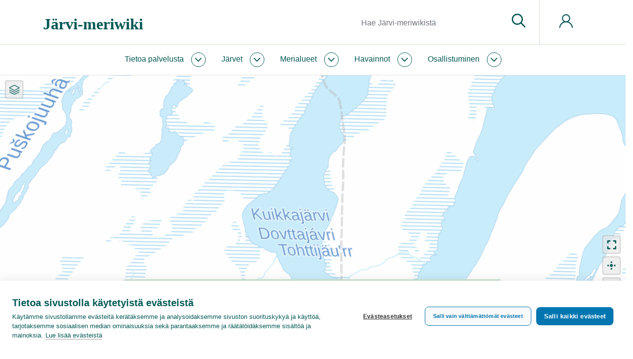

--- FILE ---
content_type: text/html; charset=UTF-8
request_url: https://www.jarviwiki.fi/wiki/Touhtajavri_(69.082.1.004)
body_size: 55877
content:
<!DOCTYPE html>
<html class="client-nojs" lang="fi" dir="ltr">
<head>
<meta charset="UTF-8"/>
<title>Touhtajavri (69.082.1.004)</title>
<script>document.documentElement.className="client-js";RLCONF={"wgBreakFrames":false,"wgSeparatorTransformTable":[",\t."," \t,"],"wgDigitTransformTable":["",""],"wgDefaultDateFormat":"fi normal","wgMonthNames":["","tammikuu","helmikuu","maaliskuu","huhtikuu","toukokuu","kesäkuu","heinäkuu","elokuu","syyskuu","lokakuu","marraskuu","joulukuu"],"wgRequestId":"efd3c2d0f5efb3e6225de43b","wgCSPNonce":false,"wgCanonicalNamespace":"","wgCanonicalSpecialPageName":false,"wgNamespaceNumber":0,"wgPageName":"Touhtajavri_(69.082.1.004)","wgTitle":"Touhtajavri (69.082.1.004)","wgCurRevisionId":73276,"wgRevisionId":73276,"wgArticleId":72628,"wgIsArticle":true,"wgIsRedirect":false,"wgAction":"view","wgUserName":null,"wgUserGroups":["*"],"wgCategories":["Järvi","Muokkaamaton"],"wgPageContentLanguage":"fi","wgPageContentModel":"wikitext","wgRelevantPageName":"Touhtajavri_(69.082.1.004)","wgRelevantArticleId":72628,"wgIsProbablyEditable":false,"wgRelevantPageIsProbablyEditable":false,"wgRestrictionEdit":[],
"wgRestrictionMove":[],"wgPageFormsTargetName":null,"wgPageFormsAutocompleteValues":[],"wgPageFormsAutocompleteOnAllChars":false,"wgPageFormsFieldProperties":[],"wgPageFormsCargoFields":[],"wgPageFormsDependentFields":[],"wgPageFormsCalendarValues":[],"wgPageFormsCalendarParams":[],"wgPageFormsCalendarHTML":null,"wgPageFormsGridValues":[],"wgPageFormsGridParams":[],"wgPageFormsContLangYes":null,"wgPageFormsContLangNo":null,"wgPageFormsContLangMonths":[],"wgPageFormsHeightForMinimizingInstances":1,"wgPageFormsShowOnSelect":[],"wgPageFormsScriptPath":"/w/extensions/PageForms","edgValues":null,"wgPageFormsEDSettings":null,"wgAmericanDates":false,"srfFilteredConfig":null,"egMapsScriptPath":"/w/extensions/Maps/","egMapsDebugJS":false,"egMapsAvailableServices":["leaflet","googlemaps3"],"egMapsLeafletLayersApiKeys":{"MapBox":"","MapQuestOpen":"","Thunderforest":"","GeoportailFrance":""},"wgMediaViewerOnClick":true,"wgMediaViewerEnabledByDefault":true,"wgULSAcceptLanguageList":[],
"wgULSCurrentAutonym":"suomi","wgULSPosition":"personal","wgULSisCompactLinksEnabled":true};RLSTATE={"site.styles":"ready","user.styles":"ready","user":"ready","user.options":"loading","mediawiki.ui.button":"ready","skins.chameleon":"ready","zzz.ext.bootstrap.styles":"ready","ext.smw.style":"ready","ext.smw.tooltip.styles":"ready","ext.srf.styles":"ready","ext.uls.pt":"ready"};RLPAGEMODULES=["oojs-ui.styles.icons-movement","ext.smw.style","ext.smw.tooltips","site","mediawiki.page.ready","ext.uls.compactlinks","ext.uls.interface","ext.bootstrap.scripts"];</script>
<script>(RLQ=window.RLQ||[]).push(function(){mw.loader.implement("user.options@12s5i",function($,jQuery,require,module){mw.user.tokens.set({"patrolToken":"+\\","watchToken":"+\\","csrfToken":"+\\"});});});</script>
<link rel="stylesheet" href="/w/load.php?lang=fi&amp;modules=ext.smw.style%7Cext.smw.tooltip.styles%7Cext.srf.styles%7Cext.uls.pt%7Cmediawiki.ui.button%7Cskins.chameleon%7Czzz.ext.bootstrap.styles&amp;only=styles&amp;skin=chameleon"/>
<script async="" src="/w/load.php?lang=fi&amp;modules=startup&amp;only=scripts&amp;raw=1&amp;skin=chameleon"></script>
<meta name="ResourceLoaderDynamicStyles" content=""/>
<link rel="stylesheet" href="/w/load.php?lang=fi&amp;modules=site.styles&amp;only=styles&amp;skin=chameleon"/>
<meta name="generator" content="MediaWiki 1.39.10"/>
<meta name="format-detection" content="telephone=no"/>
<meta name="keywords" content="Touhtajavri, järvi"/>
<meta name="twitter:card" content="summary_large_image"/>
<meta name="viewport" content="width=1000"/>
<meta name="viewport" content="width=device-width, initial-scale=1, shrink-to-fit=no"/>
<link rel="alternate" type="application/rdf+xml" title="Touhtajavri (69.082.1.004)" href="/w/index.php?title=Toiminnot:RDF-vienti/Touhtajavri_(69.082.1.004)&amp;xmlmime=rdf"/>
<link rel="icon" href="/favicon.ico"/>
<link rel="search" type="application/opensearchdescription+xml" href="/w/opensearch_desc.php" title="Järvi-meriwiki (fi)"/>
<link rel="EditURI" type="application/rsd+xml" href="https://www.jarviwiki.fi/w/api.php?action=rsd"/>
<link rel="license" href="https://creativecommons.org/licenses/by/4.0/"/>
<meta name="msvalidate.01" content="03D8D10356E59B099E2393B0765B5C54" /><link rel="icon" href="/w/favicon.ico">
<!-- Google Tag Manager -->
<script>(function(w,d,s,l,i){w[l]=w[l]||[];w[l].push({'gtm.start':
new Date().getTime(),event:'gtm.js'});var f=d.getElementsByTagName(s)[0],
j=d.createElement(s),dl=l!='dataLayer'?'&l='+l:'';j.async=true;j.src=
'https://www.googletagmanager.com/gtm.js?id='+i+dl;f.parentNode.insertBefore(j,f);
})(window,document,'script','dataLayer','GTM-WL4PSBV');</script>
<!-- End Google Tag Manager -->
<meta property="og:title" content="Touhtajavri (69.082.1.004)"/>
<meta property="og:site_name" content="Järvi-meriwiki"/>
<meta property="og:url" content="https://www.jarviwiki.fi/wiki/Touhtajavri_(69.082.1.004)"/>
<meta property="og:image" content="https://www.jarviwiki.fi/w/resources/assets/jarvi-meriwiki_logo_fi.png"/>
<meta property="article:tag" content="Touhtajavri, järvi"/>
<meta property="article:modified_time" content="2011-02-01T00:00:00Z"/>
<meta property="article:published_time" content="2011-02-01T00:00:00Z"/>
<script type="application/ld+json">{"@context":"http:\/\/schema.org","@type":"Article","name":"Touhtajavri (69.082.1.004)","headline":"Touhtajavri (69.082.1.004)","mainEntityOfPage":"<span class=\"mw-page-title-main\">Touhtajavri (69.082.1.004)<\/span>","identifier":"https:\/\/www.jarviwiki.fi\/wiki\/Touhtajavri_(69.082.1.004)","url":"https:\/\/www.jarviwiki.fi\/wiki\/Touhtajavri_(69.082.1.004)","keywords":"Touhtajavri, j\u00e4rvi","dateModified":"2011-02-01T00:00:00Z","datePublished":"2011-02-01T00:00:00Z","image":{"@type":"ImageObject","url":"https:\/\/www.jarviwiki.fi\/w\/resources\/assets\/jarvi-meriwiki_logo_fi.png"},"author":{"@type":"Organization","name":"J\u00e4rvi-meriwiki","url":"https:\/\/www.jarviwiki.fi","logo":{"@type":"ImageObject","url":"https:\/\/www.jarviwiki.fi\/w\/resources\/assets\/jarvi-meriwiki_logo_fi.png","caption":"J\u00e4rvi-meriwiki"}},"publisher":{"@type":"Organization","name":"J\u00e4rvi-meriwiki","url":"https:\/\/www.jarviwiki.fi","logo":{"@type":"ImageObject","url":"https:\/\/www.jarviwiki.fi\/w\/resources\/assets\/jarvi-meriwiki_logo_fi.png","caption":"J\u00e4rvi-meriwiki"}},"potentialAction":{"@type":"SearchAction","target":"https:\/\/www.jarviwiki.fi\/w\/index.php?title=Toiminnot:Search&search={search_term}","query-input":"required name=search_term"}}</script>
</head>
<body class="mediawiki ltr sitedir-ltr mw-hide-empty-elt ns-0 ns-subject page-Touhtajavri_69_082_1_004 rootpage-Touhtajavri_69_082_1_004 layout-keitele skin-chameleon action-view">
	<div class="header">
		<div class="top-bar keitele-sitenotice-container">
			<div class="row">
				<div class="col-auto mx-auto col">

				</div>
			</div>
		</div>
		<div class="top-bar keitele-brand-container"><div id="jump-to-content" class="mw-jump jump-to-nav jump-to-content"><a href="#main-content">Siirry sisältöön</a></div>
			<div class="container">
				<div class="no-gutters h100 row">
					<div class="d-block col-9 col-md-5 col-xl-5 text-left align-self-center h100 col">
						<!-- logo and main page link -->
						<div id="p-logo" class="p-logo" role="banner">
							<a href="/wiki/Etusivu" title="Etusivu"><div><span style="font-family: Poppins; font-weight: 600; font-size: 32px; line-height: normal;">Järvi-meriwiki</span></div></a>
						</div>
					</div>
					<div class="d-none d-md-block col col-md-5 col-xl-6 p-3 keitele-search-container text-right h100 align-self-center">
						<!-- search form -->
						<div  id="p-search" class="p-search pull-right" role="search"  >
							<form  id="searchform" class="mw-search" action="/w/index.php" >
								<input type="hidden" name="title" value=" Toiminnot:Haku" />
								<div class="input-group">
									<input type="search" name="search" placeholder="Hae Järvi-meriwikistä" aria-label="Hae Järvi-meriwikistä" autocapitalize="sentences" title="Hae Järvi-meriwikistä [f]" accesskey="f" id="searchInput" class="form-control"/>
									<div class="input-group-append">
										<button value="Siirry" id="searchGoButton" name="go" type="submit" class="search-btn searchGoButton" aria-label="Siirry sivulle" title="Siirry sivulle, joka on tarkalleen tällä nimellä"></button>
									</div>
								</div>
							</form>
						</div>
					</div>
					<div class="d-block col-3 col-md-2 col-xl-1 keitele-pt-container text-left Xh100 Xalign-self-center col">
						<div class="h100 row">
							<div class="align-self-center col">
								<!-- navigation bar -->
								<nav class="p-navbar collapsible navbar-expand dropdown-menu-right" role="navigation" id="mw-navigation">
									<button type="button" class="navbar-toggler collapsed" data-toggle="collapse" data-target="#i9j7n4q93q"></button>
									<div class="collapse navbar-collapse i9j7n4q93q" id="i9j7n4q93q">
										<div class="navbar-nav">
										
										<!-- personal tools -->
										<div class="navbar-tools navbar-nav" >
											<div class="navbar-tool dropdown">
												<a class="navbar-usernotloggedin" href="#" data-toggle="dropdown" data-boundary="viewport" title="Et ole kirjautunut sisään.">
												</a>
												<div class="p-personal-tools dropdown-menu dropdown-menu-right">
													<div id="pt-uls" class="mw-list-item active"><a class="uls-trigger pt-uls" href="#">suomi</a></div>
													<div id="pt-createaccount" class="mw-list-item"><a href="/w/index.php?title=Toiminnot:Luo_tunnus&amp;returnto=Touhtajavri+%2869.082.1.004%29" title="On suositeltavaa luoda käyttäjätunnus ja kirjautua sisään. Se ei kuitenkaan ole pakollista." class="pt-createaccount">Luo tunnus</a></div>
													<div id="pt-login" class="mw-list-item"><a href="/w/index.php?title=Toiminnot:Kirjaudu_sis%C3%A4%C3%A4n&amp;returnto=Touhtajavri+%2869.082.1.004%29" title="On suositeltavaa kirjautua sisään. Se ei kuitenkaan ole pakollista. [o]" accesskey="o" class="pt-login">Kirjaudu sisään</a></div>
												</div>
											</div>
										</div>
										</div>
									</div>
								</nav>
							</div>
						</div>
					</div>
				</div>
			</div>
		</div>
		<div class="nav-nar keitele-menu-container">
			<div class="p-0 container-fluid">
				<div class="row">
					<div class="col-12 col">
						<div class="container">
							<div class="no-gutters row">
								<div class="col-9 col-md-12 col">
									<div class="container p-0">
										<!-- navigation bar -->
										<nav class="p-navbar collapsible" role="navigation" id="mw-navigation-i9j7n4q94u">
											<button type="button" class="navbar-toggler collapsed" data-toggle="collapse" data-target="#i9j7n4qbz3"></button>
											<div class="collapse navbar-collapse i9j7n4qbz3" id="i9j7n4qbz3">
												<div class="navbar-nav">
													<!-- Jw-About -->
													<div class="nav-item dropdown p-Jw-About-dropdown">
														<a href="#" class="nav-link dropdown-toggle p-Jw-About-toggle" data-toggle="dropdown" data-boundary="viewport">Tietoa palvelusta</a>
														<div class="dropdown-menu p-Jw-About" id="p-Jw-About">
															<div id="n-aboutsite" class="mw-list-item"><a href="/wiki/J%C3%A4rviwiki:Tietoa_palvelusta" class="nav-link n-aboutsite">Tietoa Järvi-meriwikistä</a></div>
															<div id="n-Järvi-meriwikin-säännöt" class="mw-list-item"><a href="/wiki/J%C3%A4rviwiki:S%C3%A4%C3%A4nn%C3%B6t" class="nav-link n-Järvi-meriwikin-säännöt">Järvi-meriwikin säännöt</a></div>
															<div id="n-Tekijänoikeudet" class="mw-list-item"><a href="/wiki/J%C3%A4rviwiki:Tekij%C3%A4noikeudet" class="nav-link n-Tekijänoikeudet">Tekijänoikeudet</a></div>
															<div id="n-Tietosuojakäytäntö" class="mw-list-item"><a href="/wiki/J%C3%A4rviwiki:Tietosuojak%C3%A4yt%C3%A4nt%C3%B6" class="nav-link n-Tietosuojakäytäntö">Tietosuojakäytäntö</a></div>
															<div id="n-Saavutettavuusseloste" class="mw-list-item"><a href="/wiki/J%C3%A4rviwiki:Saavutettavuusseloste" class="nav-link n-Saavutettavuusseloste">Saavutettavuusseloste</a></div>
															<div id="n-help" class="mw-list-item"><a href="/wiki/J%C3%A4rviwiki:Ohje" title="Ohjeita" class="nav-link n-help">Ohje</a></div>
														</div>
													</div>
													<!-- Jw-Järvet -->
													<div class="nav-item dropdown p-Jw-Järvet-dropdown">
														<a href="#" class="nav-link dropdown-toggle p-Jw-Järvet-toggle" data-toggle="dropdown" data-boundary="viewport">Järvet</a>
														<div class="dropdown-menu p-Jw-Järvet" id="p-Jw-Järvet">
															<div id="n-Nimen-mukaan" class="mw-list-item"><a href="/wiki/J%C3%A4rvien_nimet" class="nav-link n-Nimen-mukaan">Nimen mukaan</a></div>
															<div id="n-Vesistöittäin" class="mw-list-item"><a href="/wiki/Suomen_p%C3%A4%C3%A4vesist%C3%B6t" class="nav-link n-Vesistöittäin">Vesistöittäin</a></div>
															<div id="n-Vesienhoitoalueittain" class="mw-list-item"><a href="/wiki/Vesienhoitoalueet" class="nav-link n-Vesienhoitoalueittain">Vesienhoitoalueittain</a></div>
															<div id="n-ELY-keskuksittain" class="mw-list-item"><a href="/wiki/ELY-keskukset" class="nav-link n-ELY-keskuksittain">ELY-keskuksittain</a></div>
															<div id="n-Maakunnittain" class="mw-list-item"><a href="/wiki/Suomen_maakunnat" class="nav-link n-Maakunnittain">Maakunnittain</a></div>
															<div id="n-Kunnittain" class="mw-list-item"><a href="/wiki/Suomen_kunnat" class="nav-link n-Kunnittain">Kunnittain</a></div>
														</div>
													</div>
													<!-- Jw-Merialueet -->
													<div class="nav-item dropdown p-Jw-Merialueet-dropdown">
														<a href="#" class="nav-link dropdown-toggle p-Jw-Merialueet-toggle" data-toggle="dropdown" data-boundary="viewport">Merialueet</a>
														<div class="dropdown-menu p-Jw-Merialueet" id="p-Jw-Merialueet">
															<div id="n-Rannikon-merialueet" class="mw-list-item"><a href="/wiki/Rannikon_merialueet" class="nav-link n-Rannikon-merialueet">Rannikon merialueet</a></div>
															<div id="n-Itämeri" class="mw-list-item"><a href="/wiki/It%C3%A4meri" class="nav-link n-Itämeri">Itämeri</a></div>
															<div id="n-Itämeri-sanakirja" class="mw-list-item"><a href="/wiki/It%C3%A4meri-sanakirja" class="nav-link n-Itämeri-sanakirja">Itämeri-sanakirja</a></div>
														</div>
													</div>
													<!-- Jw-Havainnot -->
													<div class="nav-item dropdown p-Jw-Havainnot-dropdown">
														<a href="#" class="nav-link dropdown-toggle p-Jw-Havainnot-toggle" data-toggle="dropdown" data-boundary="viewport">Havainnot</a>
														<div class="dropdown-menu p-Jw-Havainnot" id="p-Jw-Havainnot">
															<div id="n-Sinilevätilanne" class="mw-list-item"><a href="/wiki/Sinilev%C3%A4tilanne" class="nav-link n-Sinilevätilanne">Sinilevätilanne</a></div>
															<div id="n-Pintaveden-lämpötila" class="mw-list-item"><a href="/wiki/Pintaveden_l%C3%A4mp%C3%B6tila" class="nav-link n-Pintaveden-lämpötila">Pintaveden lämpötila</a></div>
															<div id="n-Jäätilanne" class="mw-list-item"><a href="/wiki/J%C3%A4%C3%A4tilanne" class="nav-link n-Jäätilanne">Jäätilanne</a></div>
															<div id="n-Näkösyvyys" class="mw-list-item"><a href="/wiki/N%C3%A4k%C3%B6syvyys" class="nav-link n-Näkösyvyys">Näkösyvyys</a></div>
															<div id="n-Vesirutto" class="mw-list-item"><a href="/wiki/Vesirutto" class="nav-link n-Vesirutto">Vesirutto</a></div>
															<div id="n-Meduusat" class="mw-list-item"><a href="/wiki/Meduusat" class="nav-link n-Meduusat">Meduusat</a></div>
															<div id="n-Roskaisuus" class="mw-list-item"><a href="/wiki/Roskaisuus" class="nav-link n-Roskaisuus">Roskaisuus</a></div>
															<div id="n-Havaintolähetti" class="mw-list-item"><a href="/wiki/Havaintol%C3%A4hetti" class="nav-link n-Havaintolähetti">Havaintolähetti</a></div>
														</div>
													</div>
													<!-- Jw-Osallistuminen -->
													<div class="nav-item dropdown p-Jw-Osallistuminen-dropdown">
														<a href="#" class="nav-link dropdown-toggle p-Jw-Osallistuminen-toggle" data-toggle="dropdown" data-boundary="viewport">Osallistuminen</a>
														<div class="dropdown-menu p-Jw-Osallistuminen" id="p-Jw-Osallistuminen">
															<div id="n-help" class="mw-list-item"><a href="/wiki/J%C3%A4rviwiki:Ohje" title="Ohjeita" class="nav-link n-help">Ohje</a></div>
															<div id="n-Kahvihuone" class="mw-list-item"><a href="/wiki/J%C3%A4rviwiki:Kahvihuone" class="nav-link n-Kahvihuone">Kahvihuone</a></div>
															<div id="n-Hiekkalaatikko" class="mw-list-item"><a href="/wiki/J%C3%A4rviwiki:Hiekkalaatikko" class="nav-link n-Hiekkalaatikko">Hiekkalaatikko</a></div>
															<div id="n-Havaintolähetti" class="mw-list-item"><a href="/wiki/Havaintol%C3%A4hetti" class="nav-link n-Havaintolähetti">Havaintolähetti</a></div>
															<div id="n-upload" class="mw-list-item"><a href="/wiki/Toiminnot:Tallenna" class="nav-link n-upload">Tallenna tiedosto</a></div>
														</div>
													</div>
												</div>
											</div>
										</nav>
									</div>
								</div>
								<div class="col-3 d-block d-md-none d-flex col">
									<!-- search button -->
									<div  id="jw-search-button-wrapper" class="p-search-button mx-auto align-self-center" role="button"  >
										<a  id="jw-search-button" class="mw-search-button search-btn" href="/mediawiki-1.39.10/index.php?title=Toiminnot:Haku&amp;profile=default&amp;search=&amp;fulltext=1" >
											
										</a>
									</div>
								</div>
							</div>
						</div>
					</div>
				</div>
			</div>
		</div>
	</div>
	<div class="main">
		<div class="p-0 container-fluid">
			<div class="keitele-hero-container" id="hero-container">
				<div class="contentHeader">
				<div id="hero-container-i9j7n4qi6t" class="hero-container, keitele-hero-container, hero-empty hero-container"></div>
			</div>
			</div>
		</div>
		<div class="container keitele-content-header p-0 herotype_empty">
			<div class="keitele-hero-tools">
			</div>
			<div class="keitele-pagetools-container pull-right">
				<!-- navigation bar -->
				<nav class="p-navbar not-collapsible" role="navigation" id="mw-navigation-i9j7n4qkoi">
					<div class="navbar-nav">
					<!-- page tools -->
					<div class="navbar-tools navbar-nav mb-3 dropdown-menu-right">
						<div class="navbar-tool dropdown">
							<a data-toggle="dropdown" data-boundary="viewport" class="navbar-more-tools" href="#" title="Sivutyökalut"></a>
							<!-- Content navigation -->
							<div class="mb-3 dropdown-menu-right navbar-pagetools dropdown-menu p-contentnavigation" id="p-contentnavigation">
								<!-- namespaces -->
								<div id="ca-talk" class="mw-list-item"><a href="/wiki/Keskustelu:Touhtajavri_(69.082.1.004)" rel="discussion" title="Keskustele sisällöstä [t]" accesskey="t" class="ca-talk">Keskustelu</a></div>
								<!-- views -->
								<div id="ca-viewsource" class="mw-list-item"><a href="/w/index.php?title=Touhtajavri_(69.082.1.004)&amp;action=edit" title="Tämä sivu on suojattu muutoksilta.&#10;Voit katsella sivun lähteenä olevaa wikitekstiä. [e]" accesskey="e" class="ca-viewsource">Näytä lähdekoodi</a></div>
								<div id="ca-history" class="mw-list-item"><a href="/w/index.php?title=Touhtajavri_(69.082.1.004)&amp;action=history" title="Sivun aikaisemmat versiot [h]" accesskey="h" class="ca-history">Näytä historia</a></div>
							</div>
						</div>
					</div>
					</div>
				</nav>
			</div>
			<div class="keitele-content-title-excerpt">
					<div id="main-content" class="contentHeader main-content" 0="keiteleherotype_empty">
					<!-- title of the page -->
					<h1 id="firstHeading" class="firstHeading">Touhtajavri (69.082.1.004)</h1><div class="mw-parser-output"><p><a href="/wiki/Touhtajavri" title="Touhtajavri">Touhtajavri</a> on pieni järvi <a href="/wiki/N%C3%A4%C3%A4t%C3%A4m%C3%B6joki_(69)" title="Näätämöjoki (69)">Näätämöjoki (69)</a> -päävesistössä. 
</p></div><div id="sub-content-header-container" class="sub-content-header-container"></div>
				</div>
			</div>
		</div>
		<div class="container">
			<div class="row">
				<div class="col">
					<!-- start the content area -->
					<div id="content" class="mw-body content"><a id="top" class="top"></a>
						<div id="mw-indicators" class="mw-indicators"></div>
						<div id="bodyContent" class="bodyContent">
							<!-- body text -->

							<div id="mw-content-text" class="mw-body-content mw-content-ltr" lang="fi" dir="ltr"><div class="mw-parser-output"><div style="display: none;">
<p><br />
</p><p><br />
</p><p><br />
</p><p><br />
</p><p><br />
</p><p><br />
</p><p><br />
</p><p><span class="smw-highlighter" data-type="3" data-state="inline" data-title="Yksikkömuunnos" title="2&#160;490 m "><span class="smwtext"></span><span class="smwttcontent">2&#160;490&#160;m &lt;br /&gt;</span></span>
</p><p><br />
</p><p><br />
</p><p><br />
</p>
-1 </div><div style="display: none;">    	
	<link rel="stylesheet" href="/scripts/ol-10/ol.css" type="text/css">
    		<script src="/scripts/ol-10/ol.js"></script>
	
	<link rel="stylesheet" href="/scripts/ol-ext-10/dist/ol-ext.min.css" type="text/css">
	<script src="/scripts/ol-ext-10/dist/ol-ext.min.js"></script>

	<script src="/scripts/proj4js/dist/proj4.js"></script>

	<script src="/scripts/jwol10js/jwol10.js?v=1"></script>

	<div class="jwMapContainer" style="height:500" >
		<div style="height: 100%; width: 100%; position: relative;" id="CommonObsMap_container"></div>
	</div>
		
	<script type="text/javascript">
		
		//global memory for widget instance			
		var CommonObsMap_memo =  { 'SitesO': {}, 'TypesO': {}, 'obsTypeToShow': '' };

		function CommonObsMap_jQueryTest() {
			if ( typeof window.jQuery == 'undefined' ) {
    			setTimeout( function(){ CommonObsMap_jQueryTest() }, 300);
  			} else {
  				CommonObsMap_func();
  			}
		}
		setTimeout( function(){ CommonObsMap_jQueryTest() }, 300);

		function CommonObsMap_func() {
		
			//widget globals
			var memo = CommonObsMap_memo;
			memo.g = { 'sizeFactor': 1.5, 'lang': 'fi' };

			var page = 'Touhtajavri%20%2869.082.1.004%29';

			var container = 'CommonObsMap_container';
			if ( 'true' == 'true' ) {
				memo.hero = true;
				container = jQuery( '.hero-container' ).attr( 'id' );
				jQuery( '.hero-container' ).addClass( 'hero-map' );
				jQuery( '.hero-container' ).removeClass( 'hero-empty' );
				jQuery ( '#' + container ).css( 'border-bottom', '1px solid #e4e3de' );
			} else {
				memo.hero = false;
			}
			
			function gotCoords(request) {		
			
				for (var x in request.query.results) {
					var resultItem = request.query.results[x].printouts; break;
				}

				var lon = resultItem.KoordIta[0];
				var lat = resultItem.KoordPohj[0];
				var zoom = parseInt(resultItem.Zoom[0]);
				var lakeIdArr = resultItem.Järvinumero;
				var lakeNrArr = resultItem.JarviNro;
				var vesalIdObj = {};
				if (typeof resultItem.Base[0] != 'undefined') { 
					var base = resultItem.Base[0]
				} else {
					var base = 'mmlTausta';
				}
				
				var searchForLakes = '';
				
				for (li in lakeIdArr) {
					if (searchForLakes.length > 0) { searchForLakes += ' OR '; }
					searchForLakes += "JarviTunnus='" + lakeIdArr[li] + "'";
					vesalIdObj[lakeIdArr[li].split('.').slice(0,-2).join('.')] = lakeIdArr[li].split('.').slice(0,-2).join('.');
				}
				
				for (li in lakeNrArr) {
					if (searchForLakes.length > 0) { searchForLakes += ' OR '; }
					searchForLakes += "jarvinro=" + lakeNrArr[li];					
				}				

				var searchForVesal = '';
				for (var o in vesalIdObj) {
					if (searchForVesal.length > 0) { searchForVesal += ' OR '; }
					searchForVesal += "Jako3Tunnus = '" + vesalIdObj[o] + "'";
				}						

				var layersArr = [];

				layersArr.push({ 
					'type': 'drainage', 
					'name': 'Vesistöalue', 
					'search': searchForVesal, 
					//'attribution': '<a href="//wwwp2.ymparisto.fi/kayttoehdot.html">Ympäristöhallinnon paikkatietoaineistot</a>',
					'visible': false,
					'opacitySlider': true,
					'showLabels': false,
					'selectable': true,
					'zoomToExtent': false
				});
		
				lakelayer = { 
					'type': 'lake', 
					'name': 'Järvi', 
					'search': searchForLakes, 
					//'attribution': '<a href="//wwwp2.ymparisto.fi/kayttoehdot.html">Ympäristöhallinnon paikkatietoaineistot</a>',
					'visible': true,
					'opacitySlider': true,
					'showLabels': false,
					'selectable': false,
					'zoomToExtent': true
				};

				if ( memo.hero ) { lakelayer.padding = [ 50, 50, 100, 50 ]; }
				layersArr.push( lakelayer );

				layersArr.push({ 
					'type': 'syvyysalue', 
					'name': 'Syvyysalueet', 
					'search': searchForLakes, 
					//'attribution': '<a href="//wwwp2.ymparisto.fi/kayttoehdot.html">Ympäristöhallinnon paikkatietoaineistot</a>',
					'opacitySlider': true,
					'showLabels': false,
					'selectable': true,
					'zoomToExtent': false
				});

				layersArr.push({ 
					'type': 'syvinpiste', 
					'name': 'Syvin piste', 
					'search': searchForLakes, 
					//'attribution': '<a href="//wwwp2.ymparisto.fi/kayttoehdot.html">Ympäristöhallinnon paikkatietoaineistot</a>',
					'opacitySlider': true,
					'showLabels': false,
					'selectable': true,
					'zoomToExtent': false
				});
				
				layersArr.push({ 
					'type': 'sitesNobses', 
					'name': 'Paikat ja havainnot', 
					'siteSearch': "[[Alue::" + decodeURI(page) + "]]", 
					'obsSearch': "[[Alue::" + decodeURI(page) + "]][[obsCode::ice||snow||temp||alg||secchi]]", 
					'vesifi': false,
					'obsDays': 10,
					//'attribution': 'Paikat ja havainnot: Järvi-meriwiki',
					'opacitySlider': false,
					'selectable': true,
					'zoomToExtent': false
				});
			
				
				// do the base map with these settings

				jQuery ( '#' + container ).animate( { height: 500 }, 100, function() {
					var map = jwMakeMap({ 
						'container': container, //'CommonObsMap_container', 
						'base': base, 
						'lon':  lon, 
						'lat': lat, 
						'zoom': zoom, 
						'layers': layersArr,
						'memo': memo
					});
				} );

			
			}
			
			var searchStr = 'action=ask&query=[[' + page + ']]';
			searchStr += encodeURI('|?KoordPohj|?KoordIta|?KoordPohjMin|?KoordItaMin|?KoordPohjMax|?KoordItaMax|?Zoom|?Base|?Järvinumero|?JarviNro');
			searchStr += '&format=json';
					
			jQuery.ajax({
				type: 'GET',
				url: queryApi,
				data: searchStr,
				success: gotCoords,
				dataType: 'jsonp',
			       	cache: true
			});
			
		}


	</script>

</div><div style="display: none;"><script type="text/javascript">
function AddToHeaderLake_jQueryTest() {
	if ( typeof window.jQuery == 'undefined' ) {
    		setTimeout( function(){ AddToHeaderLake_jQueryTest() }, 300);
  	} else {
  		AddToHeaderLake_func();
  	}
}
setTimeout( function(){ AddToHeaderLake_jQueryTest() }, 300);

function AddToHeaderLake_func() {

	var jw, jwr;
	var page = ( 'Touhtajavri (69.082.1.004)' );
	var shownames = ( '' == 'true' );
	var now = new Date();
	var aweekago = new Date(); aweekago.setDate( aweekago.getDate() - 7 );
	var twoweeksago = new Date(); twoweeksago.setDate( aweekago.getDate() - 14 );
	var amonthago = new Date(); amonthago.setMonth( amonthago.getMonth() - 1 );

	jQuery.getScript( "//www.jarviwiki.fi/citobsjs/jwapi.js", function() {
		jw = new jwApi(); jwr = new jwApi();
		jw.loadObses( { 'obscode': 'temp||alg||level', 'waterbody': page, 'startdate': aweekago.toISOString() }, function( o ) {
			jw.loadObses( { 'obscode': 'ice', 'waterbody': page, 'startdate': twoweeksago.toISOString() }, function( o ) {
				jw.loadObses( { 'obscode': 'secchi', 'waterbody': page, 'startdate': amonthago.toISOString() }, function( o ) {
					obsesReady();			
				});
			});
		});
		
	});
	
	function obsesReady() {

		jw.wbody = {};
		jw.wbcount = 0;

		jw.obsorder = [];
		for ( var oi in jw.obsList ) {

			var o = jw.obsList[oi];
			var wb = jw.obs[ o ].printouts.Alue[0].fulltext.split( ' (' )[0];
			var ot = jw.obs[o].printouts.ObsCode[0];

			if ( typeof jw.wbody[ wb ] == 'undefined' ) {
				jw.wbody[ wb ] = {};
				jw.wbcount++;
			}

			if ( typeof jw.wbody[ wb ][ ot ] == 'undefined' ) {
				jw.wbody[ wb ][ ot ] = { 
					newest: jw.obs[o].obsdatetime, 
					sum: 0, 
					count: 0, 
					mean: -1, 
					catsum: 0, 
					catcount: 0, 
					catmean: -1,
					type: 'absolute', 
					obses: [] 
				};
				jw.obsorder.push( { wbody: wb, obstype: ot } );
			}

			jw.wbody[ wb ][ ot ].obses.push( o );
		}

		for ( var wb in jw.wbody ) {
		
			for ( var ot in jw.wbody[ wb ] ) {

				//use just the most recent from level obses
				if ( ot == 'level' ) { jw.wbody[ wb ][ ot ].obses.splice(1); }

console.log( ot );			

				for ( var oi in jw.wbody[ wb ][ ot ].obses ) {			

					o = jw.wbody[ wb ][ ot ].obses[ oi ];
					obs = jw.obs[ o ];
					obsdate = obs.obsdatetime;
					days = ( now.getTime()-obsdate.getTime() ) / ( 1000*60*60*24 );
					datajson = obs.printouts.DataJSON[0];
					try { data = JSON.parse( datajson ); } catch(err) { data = false; };

						if ( data ) {

							if ( typeof data.cat != 'undefined' ) {

							if ( ot == 'ice' ) {

								if ( data.cat == '0' || data.cat == '5' ) { 
									jw.wbody[ wb ][ ot ].catsum += 0;
								} else if ( data.cat == '1' || data.cat == '4' ) {
									jw.wbody[ wb ][ ot ].catsum += 1/days;
								} else { // 2 or 3
									jw.wbody[ wb ][ ot ].catsum += 2/days;
								}

								jw.wbody[ wb ][ ot ].catcount = jw.wbody[ wb ][ ot ].catcount + 1/days;
								jw.wbody[ wb ][ ot ].catmean = jw.wbody[ wb ][ ot ].catsum / jw.wbody[ wb ][ ot ].catcount;

							} else {

								jw.wbody[ wb ][ ot ].catsum += parseInt( data.cat/days );
								jw.wbody[ wb ][ ot ].catcount = jw.wbody[ wb ][ ot ].catcount + 1/days;
								jw.wbody[ wb ][ ot ].catmean = jw.wbody[ wb ][ ot ].catsum / jw.wbody[ wb ][ ot ].catcount;

							}
						}
					
						if ( ot == 'level' ) {
							console.log( data );
							if ( typeof data.inreltodateavg != 'undefined' ) {
								jw.wbody[ wb ][ot].mean = data.inreltodateavg;
								jw.wbody[ wb ][ot].type = 'inreltodateavg';						
							} else if ( typeof data.inreltomwl != 'undefined' ) {
								jw.wbody[ wb ][ot].mean = data.inreltomwl;
								jw.wbody[ wb ][ot].type = 'inreltomwl';							
							} else {
								jw.wbody[ wb ][ot].mean = null;
								jw.wbody[ wb ][ot].type = 'absolute';
							}
						
							if ( jw.wbody[ wb ][ot].type != 'none' ) {
								if ( jw.wbody[ wb ][ot].mean < -20 ) {
									jw.wbody[ wb ][ot].cat = 0;
								} else if ( jw.wbody[ wb ][ot].mean < -10 ) {
									jw.wbody[ wb ][ot].cat = 1;
								} else if ( jw.wbody[ wb ][ot].mean < 10 ) {
									jw.wbody[ wb ][ot].cat = 2;
								} else if ( jw.wbody[ wb ][ot].mean < 20 ) {
									jw.wbody[ wb ][ot].cat = 3;
								} else {
									jw.wbody[ wb ][ot].cat = 4;
								}							
							}
						
						} else {
							jw.wbody[ wb ][ ot ].sum += data.val / days;
							jw.wbody[ wb ][ ot ].count = jw.wbody[ wb ][ ot ].count + 1/days;
							jw.wbody[ wb ][ ot ].mean = jw.wbody[ wb ][ ot ].sum / jw.wbody[ wb ][ ot ].count;
						}

					}

				}
			}
		}
  
		out = '<div style="display: none;" class="jwcurobsheader">';
		
		var otstrings1 = { 'temp': 'pintaveden lämpötilasta', 'alg': 'sinilevätilanteesta', 'ice': 'jäätilanteesta', 'level': 'vedenpinnan korkeudesta', 'secchi': 'näkösyvyydestä' };

		if ( jw.obsorder.length > 0 ) {

			jw.obsorder = jw.obsorder.slice( 0, 4 );

			out += '<div class="row">';
			
			for ( var i in jw.obsorder ) {

				wb = jw.obsorder[ i ].wbody;
				ot = jw.obsorder[ i ].obstype;

				if ( ot != 'level' || jw.wbody[ wb ][ ot ].type != 'absolute' ) {
				
					out += '<div class="col col-6 col-sm-4 col-md-3 text-center">';				
					out += '<div style="height: 40px; display: flex; justify-content: center; align-items: center; flex-direction: column;">';				
				
					if ( jw.wbody[ wb ][ ot ].obses.length > 1 ) {					
						if ( ot == 'temp' ) {
							tooltip = 'Pintaveden lämpötila on painotettu keskiarvo viimeisen 7 vuorokauden aikana järvelle tallennetuista havainnoista. Näitä havaintoja on yhteensä ' + jw.wbody[ wb ][ ot ].obses.length + ' kpl.';
						} else if ( ot == 'alg' ) {
							tooltip = 'sinilevätilanne on painotettu keskiarvo viimeisen 7 vuorokauden aikana järvelle tallennetuista havainnoista. Näitä havaintoja on yhteensä ' + jw.wbody[ wb ][ ot ].obses.length + ' kpl.';
						} else if ( ot == 'ice' ) {
							tooltip = 'Jäätilanne on painotettu keskiarvo viimeisen 14 vuorokauden aikana järvelle tallennetuista havainnoista. Näitä havaintoja on yhteensä ' + jw.wbody[ wb ][ ot ].obses.length + ' kpl.';
						} else if ( ot == 'level' ) {
							tooltip = 'Vedenpinnan korkeus on painotettu keskiarvo viimeisen 7 vuorokauden aikana järvelle tallennetuista havainnoista. Näitä havaintoja on yhteensä ' + jw.wbody[ wb ][ ot ].obses.length + ' kpl.';
						} else if ( ot == 'secchi' ) {
							tooltip = 'Näkösyvyys on painotettu keskiarvo viimeisen kuukauden aikana järvelle tallennetuista havainnoista. Näitä havaintoja on yhteensä ' + jw.wbody[ wb ][ ot ].obses.length + ' kpl.';
						}					
					
					} else {
						if ( ot == 'temp' ) {
							tooltip = 'Tämä on tuorein havainto pintaveden lämpötilasta viimeisen 7 vuorokauden ajalta.';
						} else if ( ot == 'alg' ) {
							tooltip = 'Tämä on tuorein havainto sinilevätilanteesta viimeisen 7 vuorokauden ajalta.';
						} else if ( ot == 'ice' ) {
							tooltip = 'Tämä on tuorein havainto jäätilanteesta viimeisen 14 vuorokauden ajalta.';
						} else if ( ot == 'level' ) {
							tooltip = 'Tämä on tuorein havainto vedenpinnan korkeudesta viimeisen 7 vuorokauden ajalta.';
							if ( jw.wbody[ wb ][ ot ].type == 'inreltomwl' ) { tooltip += ' Vedenkorkeus on ilmoitettu suhteessa vesistön koko vuoden keskivedenkorkeuteen.'; }
							else { tooltip += ' Vedenkorkeus on ilmoitettu suhteessa ajankohdan keskimääräiseen vedenkorkeuteen vuosina 1991-2020.'; }
						} else if ( ot == 'secchi' ) {
							tooltip = 'Tämä on tuorein havainto näkösyvyydestä viimeisen kuukauden ajalta.';
						}
					}
	
					out += '<button style="padding: 0 0.25em; font-size: 14px; margin-bottom: 3px;" type="button" class="btn btn-secondary btn-info" data-toggle="tooltip" data-placement="top" data-trigger="click" title="' + tooltip + '">';
					if ( shownames ) {
						out += wb + ' ' + jw.wbody[ wb ][ ot ].newest.inRelationToToday().replace( 'päivää', 'vrk' ).toLowerCase();
					} else {
						out += jw.wbody[ wb ][ ot ].newest.inRelationToToday().replace( 'päivää', 'vrk' );
					}
					out += '</button>';
	
					out += '</div>';

					if ( ot == 'temp' ) {

						var tempcolor = [ 'var( --syke-blue)', 'var( --syke-yellow)', 'var( --syke-red)' ];
						var tempval = Math.round( jw.wbody[ wb ][ ot ].mean );
						var tempcat = Math.min( 2, Math.floor( 3 * tempval / 30 ) );
	
						out += '<div style="width: 84px; height: 84px; margin: auto; border-radius: 50%; display: flex; justify-content: center; align-items: center; flex-direction: column; background-color: none;">';
						out += '<div  style="font-size: 44px; color: ' +  tempcolor[ tempcat ] + '">+' + Math.round( jw.wbody[ wb ][ ot ].mean ) + '&deg;</div>';
						out += '</div>';
				
						out += '<div style="height: 60px; display: flex; justify-content: center; align-items: center; flex-direction: column;">';
						out += '<span class="h6" style="margin: 0;">Pintaveden<br />lämpötila</span>';
						out += '</div>';
					
					} else if ( ot == 'alg' ) {

				        var algmean = Math.round( jw.wbody[ wb ][ ot ].mean );
						var algtxt = [ 'Ei&nbsp;sinilevää', 'Hieman<br />sinilevää', 'Runsaasti<br />sinilevää', 'Erit. runsaasti<br />sinilevää' ];
						var algcolor = [ '#308fb3', '#8db335', '#f1cb00', '#ce0000' ];

						out += '<div style="width: 84px; height: 84px; margin: auto; border-radius: 50%; font-size: 44px; display: flex; justify-content: center; align-items: center; flex-direction: column; background-color: ' + algcolor[ algmean ] + ';">';
						out += '</div>'; 
					
						out += '<div style="height: 60px; display: flex; justify-content: center; align-items: center; flex-direction: column;">';
						out += '<span class="h6" style="margin: 0;">' + algtxt[ algmean ] + '</span>';
						out += '</div>';
					
					} else if ( ot == 'ice' ) {

	                	icecatmean = Math.round( jw.wbody[ wb ][ ot ].catmean );
	                	icetxt = [ 'Ei jäätä', 'Osittain jäässä', 'Yhtenäinen jääpeite' ];
						iceautumnbgcolor = [ '#64c1cb', '#64c1cb', '#fff' ];
						icespringbgcolor = [ '#64c1cb', '#fff', '#fff' ];
						iceautumnbrcolor = [ '#64c1cb', '#fff', '#fff' ];
						icespringbrcolor = [ '#64c1cb', '#64c1cb', '#fff' ];
						if ( now.getMonth() > 2 && now.getMonth() < 7 ) {
							bgcolor = icespringbgcolor[ icecatmean ];
							brcolor = icespringbrcolor[ icecatmean ];
						} else {
							bgcolor = iceautumnbgcolor[ icecatmean ];
							brcolor = iceautumnbrcolor[ icecatmean ];
						}
	
						out += '<div style="width: 84px; height: 84px; margin: auto; border-radius: 50%; display: flex; justify-content: center; align-items: center; flex-direction: column; border: 10px solid ' + brcolor + '; background-color: ' + bgcolor + ';">';

						if ( icecatmean == 2 ) {
							out += '<div  style="font-size: 36px;">' + Math.round( jw.wbody[ wb ][ 'ice' ].mean ) + '</div>';
							out += '<div style="font-size: 24px; margin-top: -20px;">cm</div>';
						}
					
						out += '</div>'; 

						out += '<div style="height: 60px; display: flex; justify-content: center; align-items: center; flex-direction: column;">';
						out += '<span class="h6" style="margin: 0;">' + icetxt[ icecatmean ] + '</span>';
						out += '</div>';

					} else if ( ot == 'secchi' ) {

						out += '<div style="width: 84px; height: 84px; margin: auto; border-radius: 50%; display: flex; justify-content: center; align-items: center; flex-direction: column; background-color: none;">';
						out += '<div  style="font-size: 36px;">' + ( Math.round( jw.wbody[ wb ][ ot ].mean * 10 ) / 10 ).toFixed(1).toString().replace( '.', ',' ) + '</div>';
						out += '<div style="font-size: 24px; margin-top: -20px;">m</div>';					
						out += '</div>'; 

						out += '<div style="height: 60px; display: flex; justify-content: center; align-items: center; flex-direction: column;">';
						out += '<span class="h6" style="margin: 0;">' + 'Näkösyvyys' + '</span>';
						out += '</div>';

					} else if ( ot == 'level' ) {								

						var leveltxt = { 'inreltomwl': 'Keskiveden-<br />korkeudesta', 'inreltodateavg': 'Ajankohdan<br />keskim.<br />vedenkorkeudesta' };
						var levelcolor = [ '#308fb3', '#8db335', '#f1cb00', '#ce0000' ];

						out += '<div style="width: 84px; height: 84px; margin: auto; border-radius: 50%; display: flex; justify-content: center; align-items: center; flex-direction: column; Xbackground-color: var( --syke-lightblue); clip-path: polygon(0 0, 100% 0, 100% 100%, 0 100%, 0 80%); ">';
console.log( jw.wbody );
						out += '<div  style="font-size: 36px;">' + jw.wbody[ wb ][ ot ].mean.toLocaleString( 'fi-FI', { signDisplay: 'always' } ) + '</div>';
						out += '<div style="font-size: 24px; margin-top: -20px;">cm</div>';					
						out += '</div>'; 

						out += '<div style="height: 60px; display: flex; justify-content: center; align-items: center; flex-direction: column;">';
						out += '<span class="h6" style="margin: 0;">Veden-<br />korkeus</span>';
						out += '</div>';

					}

					out += '</div>';			
				}
			}		
	
			out += '</div>';	
		}
		out += '</div>';
	
		jQuery( '#sub-content-header-container' ).append( out );
    		jQuery( '[data-toggle="tooltip"]' ).tooltip( { 'trigger': 'click' } );
    		
    		jQuery( '.jwcurobsheader' ).fadeIn();
    		
    		jQuery( '[data-toggle="tooltip"]' ).on( 'show.bs.tooltip', function() {
		    // Only one tooltip should ever be open at a time
		    jQuery( '[data-toggle="tooltip"]' ).not( this ).tooltip( 'hide' );
		});

	}
}
</script></div><div class="jwTabs rightAfterContentHeader" id="sitetools" style="margin-bottom: 2rem;">
<div style="order: 10;" class="jwTabsLink jwLinkIcon-info"><a class="card-link collapsed" data-toggle="collapse" href="#sitetools_info"><span class="jwInPageLinkText">Järven tiedot</span></a></div>
<div style="order: 20;" class="jwTabsLink jwLinkIcon-talk"><a class="card-link collapsed" data-toggle="collapse" href="#sitetools_talk"><span class="jwInPageLinkText">Keskustelut</span></a></div>
<div style="order: 30;" class="jwTabsLink jwLinkIcon-tools"><a class="card-link collapsed" data-toggle="collapse" href="#sitetools_edit"><span class="jwInPageLinkText">Lisää/muokkaa</span></a></div>
<div id="sitetools_info" class="JwTabsContent JwTabsContent_1 hide collapse" data-parent="#sitetools"><div class="row">
<div class="col col-12 col-md-3">
<h3><span id="J.C3.A4rvi"></span><span class="mw-headline" id="Järvi">Järvi</span></h3>
<ul class="no-list-markers">
<li>Nimi: <a href="/wiki/Touhtajavri" title="Touhtajavri">Touhtajavri</a></li>
<li>Järvinumero: 69.082.1.004</li>
<li>Vesistöalue: <a href="/wiki/Silisjoen_keskiosan_alue_(69.082)" title="Silisjoen keskiosan alue (69.082)">Silisjoen keskiosan alue (69.082)</a></li>
<li>Päävesistö: <a href="/wiki/N%C3%A4%C3%A4t%C3%A4m%C3%B6joki_(69)" title="Näätämöjoki (69)">Näätämöjoki (69)</a></li>
<li>Ekologinen tila: </li>
</ul>
</div>
<div class="col col-12 col-md-3">
<h3><span class="mw-headline" id="Perustiedot">Perustiedot</span></h3>
<ul class="no-list-markers">
<li>Pinta-ala: 15,57&#160;ha</li>
<li>Syvyys: </li>
<li>Keskisyvyys: </li>
<li>Tilavuus: </li>
<li>Rantaviiva: <span class="smw-highlighter" data-type="3" data-state="inline" data-title="Yksikkömuunnos" title="2&#160;490 m"><span class="smwtext">2,49&#160;km</span><span class="smwttcontent">2&#160;490&#160;m &lt;br /&gt;</span></span></li>
<li>Korkeustaso: </li>
</ul>
</div>
<div class="col col-12 col-md-6">
<h3><span class="mw-headline" id="Hallinnolliset_alueet">Hallinnolliset alueet</span></h3>
<ul class="no-list-markers">
<li>Kunta: <a href="/wiki/Inari" title="Inari">Inari</a></li>
<li>Maakunta: <a href="/wiki/Lapin_maakunta" title="Lapin maakunta">Lapin maakunta</a></li>
<li>ELY-keskus: <a href="/wiki/Lapin_elinkeino-,_liikenne-_ja_ymp%C3%A4rist%C3%B6keskus" title="Lapin elinkeino-, liikenne- ja ympäristökeskus">Lapin elinkeino-, liikenne- ja ympäristökeskus</a></li>
<li>Vesienhoitoalue: <a href="/wiki/Teno-,_N%C3%A4%C3%A4t%C3%A4m%C3%B6-_ja_Paatsjoen_kansainv%C3%A4linen_vesienhoitoalue" title="Teno-, Näätämö- ja Paatsjoen kansainvälinen vesienhoitoalue">Teno-, Näätämö- ja Paatsjoen kansainvälinen vesienhoitoalue</a></li>
</ul>
</div>
</div>
<div class="row">
<div class="col col-12 col-md-12">
<hr class="w50" /><p class="small"><i class="fas fa-lock"></i> Nämä tiedot ovat peräisin Suomen ympäristökeskuksen (Syke) tietojärjestelmistä eikä niitä voi muokata. Jos havaitset tiedoissa virheitä voit ilmoittaa niistä <a href="/wiki/Keskustelu_J%C3%A4rviwikist%C3%A4:Kahvihuone/Virheet_ja_korjaukset" title="Keskustelu Järviwikistä:Kahvihuone/Virheet ja korjaukset">Kahvihuoneen Virheet ja korjaukset -osastolla</a>.</p>
</div>
</div>
</div>
<div id="sitetools_talk" class="JwTabsContent JwTabsContent_2 hide collapse" data-parent="#sitetools">
<p>
<div id="LakePageThreads_container"></div>

<script type="text/javascript">

	function LakePageThreads_func() {

		var page = "Keskustelu:Touhtajavri (69.082.1.004)";
		var amountNr = 3;
		var lang = "fi";
		var nothreads = "Tälle vesialueelle ei ole vielä keskusteluja.";

		var searchStr = "action=query";
		searchStr += "&list=threads&thdir=older&thlimit=" + amountNr.toString();

		if (page != 'x') { searchStr += '&thpage=' + page; }

		searchStr += "&thrender=true";
		searchStr += "&thprop=subject|page|parent|created|author|id";
		searchStr += "&format=json";

		function success(request) {

			console.log( request );
			
			var threads = request.query.threads;
			var threadsA = [];
			var threadsO = {};
/*			
			for ( var t in threads ) { threadsA.push( threads[ t ] ); }
			threadsA.sort(function(a,b) { return parseFloat(a.created) - parseFloat(b.created) } );

			for ( var t in threadsA ) { 
				id = threadsA[ t ].id;
				parent = threadsA[ t ].parent;
				if ( parent === null ) {
					threadsO[ id ];
				if ( typeof threadsO[ threadsA[ t ].id ]
				threadsO.push( threads[ t ] ); }
							
			console.log(threadsA);
*/			
			var threadsArr = new Array();
			var output = '<div class="rss-box"><ul class="lake-rss-items">';
			var alternate = 0;

			for (var x in threads) { threadsArr.push(threads[x]); }

			threadsArr.sort(function(a,b) { 
				return parseFloat(b.created) - parseFloat(a.created) 
			} );

			var added = 0;
			for (var y=0; y<threadsArr.length; y++) {
				
				if (threadsArr[y].pagens == 1 || (threadsArr[y].pagens == 5 && threadsArr[y].pagetitle.indexOf('Hiekkalaatikko') == -1)) {
					nicepage = threadsArr[y].pagetitle.replace(/^.+:/, '');
					//href = '//www.jarviwiki.fi/wiki/Viestiketju:' + encodeURI(threadsArr[y].pagetitle) + '/' + threadsArr[y].subject.split('?').join('%3F').split('"').join('%22') + '#' + encodeURI(threadsArr[y].subject) + '_' + threadsArr[y].id;
					href = '//www.jarviwiki.fi/wiki/' + encodeURI(threadsArr[y].pagetitle) + '#' + threadsArr[y].subject.split(' ').join('_').split('ä').join('.C3.A4').split('?').join('.3F').split('"').join('.22') + '_' + threadsArr[y].id;
					dateStr = threadsArr[y].created;
					created = new Date(dateStr.substr(0,4), (parseInt(dateStr.substr(4,2)) - 1), (parseInt(dateStr.substr(6,2))));
					alternate++;
					output += '<li class="rss-item alternate' + parseInt(alternate % 2) + '">';
					output += '<h6 class="rss-heading"><a class="rss-item" href="' + href + '" title="' + threadsArr[y].subject + '">' + threadsArr[y].subject + '</a></h6>';

					output += '<p class="rss-author"><a href="//www.jarviwiki.fi/wiki/Käyttäjä:' + encodeURI(threadsArr[y].author.name) + '">' + threadsArr[y].author.name + '</a> ';

					if (threadsArr[y].parent == null) {
						if (lang == 'sv') {
							output += 'startade <b>en ny tråd</b>.';
						} else if (lang == 'en') {
							output += 'started <b>a new thread</b>.';
						} else {
							output += 'aloitti <b>uuden keskustelun</b>.';
						}
					} else {
						if (lang == 'sv') {
							output += 'kommenterade tråden.'; 
						} else if (lang == 'en') {
							output += 'commented on a thread.';
						} else {
							output += 'kommentoi keskustelua.';
						}                        
					}

					output += '<p class="rss-date">' + created.inRelationToToday(lang) + '</p>';

					output += '</li>';
					added++;
				}
				if (added >= amountNr) { break; }
			}
			
			if (added == 0) {
				output +=  nothreads;
			}

			output += '</ul></div>';
			jQuery("#LakePageThreads_container").append(output);
		}

		jQuery.ajax({
			type: 'GET',
			url: "//www.jarviwiki.fi/w/api.php",
			data: searchStr,
			success: success,
			dataType: 'jsonp'
		});
	}

	function LakePageThreads_jQueryTest() {

		if ( typeof window.jQuery == 'undefined' ) {
    			setTimeout( function(){ LakePageThreads_jQueryTest() }, 300);
  		} else {
  			LakePageThreads_func();
	        }
        }
	setTimeout( function(){ LakePageThreads_jQueryTest() }, 300);

</script>
<br />
<span class="ctalinks keitele-button slim" style="margin-right: 0.5rem; margin-bottom: 0.5rem;"><a href="/wiki/Keskustelu:Touhtajavri_(69.082.1.004)" title="Keskustelu:Touhtajavri (69.082.1.004)">Järven keskustelusivu</a></span>
</p>
</div>
<div id="sitetools_edit" class="JwTabsContent JwTabsContent_3 hide collapse" data-parent="#sitetools">
<p><span class="plainlinks"><a rel="nofollow" class="external text" href="https://www.jarviwiki.fi/w/index.php?title=Toiminnot:UserLogin&amp;returnto=Touhtajavri_(69.082.1.004)"><i class="fas fa-sign-in-alt"></i> Kirjautuneena voit lisätä kohteita</a></span>
</p>
</div>
</div><div style="height: 2rem;"></div><div class="card JwCard mb-2">
  <div class="card-body">Tätä järvestä kertovaa sivua ei ole vielä muokattu. Voit auttaa Järvi-merwikin rakentamisessa kirjoittamalla tästä aiheesta. Alla olevat otsikot ovat esimerkinomaisia. Niitä voi muuttaa, poistaa ja lisätä tarpeen mukaan. 
<p>Lisää neuvoja löytyy <a href="/wiki/J%C3%A4rviwiki:Ohje" title="Järviwiki:Ohje">ohjeista</a>.
</p>
Sinun täytyy ensin <span class="plainlinks"><a rel="nofollow" class="external text" href="https://www.jarviwiki.fi/w/index.php?title=Toiminnot:UserLogin&amp;returnto=Touhtajavri_(69.082.1.004)"><i class="fas fa-sign-in-alt"></i> kirjautua</a></span>, jotta voit muokata tekstejä.</div>
</div> 
<h2><span id="J.C3.A4rven_erityispiirteet"></span><span class="mw-headline" id="Järven_erityispiirteet">Järven erityispiirteet</span></h2>
<h2><span class="mw-headline" id="Nykytila_ja_suojelu">Nykytila ja suojelu</span></h2>
<h2><span id="Kalat.2C_linnut_ja_muu_vesiluonto"></span><span class="mw-headline" id="Kalat,_linnut_ja_muu_vesiluonto">Kalat, linnut ja muu vesiluonto</span></h2>
<h2><span id="Asutus_ja_vesist.C3.B6n_k.C3.A4ytt.C3.B6tavat"></span><span class="mw-headline" id="Asutus_ja_vesistön_käyttötavat">Asutus ja vesistön käyttötavat</span></h2>
<h2><span class="mw-headline" id="Tarut_ja_tositarinat">Tarut ja tositarinat</span></h2>
<h2><span class="mw-headline" id="Aiheesta_muualla">Aiheesta muualla</span></h2>
<!-- 
NewPP limit report
Cached time: 20260122002950
Cache expiry: 0
Reduced expiry: true
Complications: []
[SMW] In‐text annotation parser time: 0.012 seconds
CPU time usage: 0.135 seconds
Real time usage: 0.278 seconds
Preprocessor visited node count: 444/1000000
Post‐expand include size: 17607/2097152 bytes
Template argument size: 1171/2097152 bytes
Highest expansion depth: 12/100
Expensive parser function count: 0/100
Unstrip recursion depth: 0/20
Unstrip post‐expand size: 0/5000000 bytes
-->
<!--
Transclusion expansion time report (%,ms,calls,template)
100.00%  255.168      1 Malline:Järvi
100.00%  255.168      1 -total
 41.64%  106.255      1 Malline:Järvi/Sivuvalikko
 18.02%   45.973      1 Malline:Järvi/Ingressi
 16.03%   40.916      1 S_Data:Järvi
 10.39%   26.500      1 Malline:Järvi/Tapahtumat
  7.51%   19.170      1 Malline:Järvi/Muokkaamaton
  2.82%    7.200      1 Malline:Järvi/Kartta
  2.35%    5.985      1 S_Data:Järvi/Touhtajavri_(69.082.1.004)
  1.66%    4.248      1 Malline:Järvi/Havaintotilanne
-->
</div></div><div class="printfooter">
Noudettu kohteesta ”<a dir="ltr" href="https://www.jarviwiki.fi/w/index.php?title=Touhtajavri_(69.082.1.004)&amp;oldid=73276">https://www.jarviwiki.fi/w/index.php?title=Touhtajavri_(69.082.1.004)&amp;oldid=73276</a>”</div>

							<!-- end body text -->
							<!-- data blocks which should go somewhere after the body text, but not before the catlinks block-->
							
						</div><div id="catlinks" class="catlinks" data-mw="interface"><div id="mw-normal-catlinks" class="mw-normal-catlinks"><div class="card JwCard mb-2"><div class="card-header"><a class="card-link collapsed" data-toggle="collapse" href="#catlinks-collapsed">Sivun tiedot <svg class="icon" aria-hidden="true"><use xlink:href="/mediawiki-1.39.10/resources/assets/syke-icons.svg?v=1.1#plus-circle"></use>
</svg></a></div><div id="catlinks-collapsed" class="collapse hide"><div class="card-body"><p> Sivua on viimeksi muutettu 1. helmikuuta 2011 kello 02.00.</p><div id="mw-normal-catlinks" class="mw-normal-catlinks"><a href="/wiki/Toiminnot:Luokat" title="Toiminnot:Luokat">Luokat</a>: <ul><li><a href="/wiki/Luokka:J%C3%A4rvi" title="Luokka:Järvi">Järvi</a></li><li><a href="/wiki/Luokka:Muokkaamaton" title="Luokka:Muokkaamaton">Muokkaamaton</a></li></ul></div></div></div></div></div></div>
					</div>
				</div>
			</div>
		</div>
	</div>
	<div class="footer keitele-footer-container">
		<div class="container">
			<div class="row">
				<div class="col-12 col-md-7 p-3 col">
					<!-- footer links -->
					<div id="footer-info" class="footer-info">
						<!-- info -->
						<div>Järvi-meriwiki on Suomen ympäristökeskuksen (Syke) ylläpitämä kaikille avoin wikipalvelu Suomen järvistä, rannikon merialueista ja muista vesistöistä. Syke on saanut rahoitusta palvelun kehittämiseen Maa- ja vesitekniikan tuki ry:ltä sekä EU:n Life-rahastosta.</div>
						<div>Sisältö on käytettävissä lisenssillä <a class="external" rel="nofollow" href="https://creativecommons.org/licenses/by/4.0/">Creative Commons Nimeä</a>, ellei toisin ole mainittu.</div>
					</div>
				</div>
				<div class="col-12 col-md-5 p-3 col">
					<!-- places -->
				<ul id="footer-places" class="footer-places">
					<li><a href="/wiki/J%C3%A4rviwiki:Tietoa_palvelusta">Tietoa Järvi-meriwikistä</a></li>
					<li><a href="/wiki/J%C3%A4rviwiki:Vastuuvapaus">Vastuuvapaus</a></li>
					<li><a href="/wiki/J%C3%A4rviwiki:Tietosuojak%C3%A4yt%C3%A4nt%C3%B6">Tietosuojakäytäntö</a></li>
					<li><a href="https://www.jarviwiki.fi/wiki/J%C3%A4rviwiki:Saavutettavuusseloste">Saavutettavuusseloste</a></li>
					<li><a href="https://www.jarviwiki.fi/wiki/J%C3%A4rviwiki:Ev%C3%A4steet">Tietoa evästeistä</a></li>
					<li><a href="javascript:void 0" onclick="window.cookiehub.openSettings()">Evästeasetukset</a></li>
					<li><a href="https://www.syke.fi/fi/form/feedback-form?referrer=/fi/jarvi-meriwiki">Lähetä palautetta (syke.fi)</a></li>
				</ul>
				</div>
			</div>
			<div class="row">
				<div class="col">
					<div class="footer-logos"><div class="row"><div class="col col-12 col-md-4 d-flex justify-content-center align-self-center"><img class="img-fluid" src="/mediawiki-1.39.10/resources/assets/syke_bw.png" /></div><div class="col col-12 col-md-4 d-flex justify-content-center align-self-center"><img class="img-fluid" src="/mediawiki-1.39.10/resources/assets/gisbloom_bw.png" /></div><div class="col col-12 col-md-4 d-flex justify-content-center align-self-center"><img class="img-fluid" src="/mediawiki-1.39.10/resources/assets/mvtt_bw.png" /></div></div>
				</div>
				</div>
			</div>
		</div>
	</div><script>(RLQ=window.RLQ||[]).push(function(){mw.config.set({"wgPageParseReport":{"smw":{"limitreport-intext-parsertime":0.012},"limitreport":{"cputime":"0.135","walltime":"0.278","ppvisitednodes":{"value":444,"limit":1000000},"postexpandincludesize":{"value":17607,"limit":2097152},"templateargumentsize":{"value":1171,"limit":2097152},"expansiondepth":{"value":12,"limit":100},"expensivefunctioncount":{"value":0,"limit":100},"unstrip-depth":{"value":0,"limit":20},"unstrip-size":{"value":0,"limit":5000000},"timingprofile":["100.00%  255.168      1 Malline:Järvi","100.00%  255.168      1 -total"," 41.64%  106.255      1 Malline:Järvi/Sivuvalikko"," 18.02%   45.973      1 Malline:Järvi/Ingressi"," 16.03%   40.916      1 S_Data:Järvi"," 10.39%   26.500      1 Malline:Järvi/Tapahtumat","  7.51%   19.170      1 Malline:Järvi/Muokkaamaton","  2.82%    7.200      1 Malline:Järvi/Kartta","  2.35%    5.985      1 S_Data:Järvi/Touhtajavri_(69.082.1.004)","  1.66%    4.248      1 Malline:Järvi/Havaintotilanne"]},"cachereport":{"timestamp":"20260122002950","ttl":0,"transientcontent":true}}});mw.config.set({"wgBackendResponseTime":568});});</script>
</body>
</html>

--- FILE ---
content_type: text/javascript; charset=utf-8
request_url: https://www.jarviwiki.fi/w/api.php?callback=jQuery36103955610326003869_1769041792253
body_size: 453
content:
/**/jQuery36103955610326003869_1769041792253({"query":{"printrequests":[{"label":"","key":"","redi":"","typeid":"_wpg","mode":2},{"label":"ObsCode","key":"ObsCode","redi":"","typeid":"_txt","mode":1,"format":""},{"label":"P\u00e4iv\u00e4m\u00e4\u00e4r\u00e4","key":"P\u00e4iv\u00e4m\u00e4\u00e4r\u00e4","redi":"","typeid":"_dat","mode":1,"format":""},{"label":"SiteID","key":"SiteID","redi":"","typeid":"_txt","mode":1,"format":""},{"label":"SiteName","key":"SiteName","redi":"","typeid":"_wpg","mode":1,"format":""},{"label":"Koordinaatit","key":"Koordinaatit","redi":"","typeid":"_geo","mode":1,"format":""},{"label":"DataJSON","key":"DataJSON","redi":"","typeid":"_txt","mode":1,"format":""},{"label":"Seuranta","key":"Seuranta","redi":"","typeid":"_txt","mode":1,"format":""},{"label":"Tag","key":"Tag","redi":"","typeid":"_txt","mode":1,"format":""},{"label":"Yll\u00e4pito","key":"Yll\u00e4pito","redi":"","typeid":"_txt","mode":1,"format":""},{"label":"Lis\u00e4tiedot","key":"Lis\u00e4tiedot","redi":"","typeid":"_txt","mode":1,"format":""},{"label":"Image","key":"Image","redi":"","typeid":"_wpg","mode":1,"format":""},{"label":"Alue","key":"Alue","redi":"","typeid":"_wpg","mode":1,"format":""}],"results":[],"serializer":"SMW\\Serializers\\QueryResultSerializer","version":2,"meta":{"hash":"6835502bd5a75c3b6724b467a22716e6","count":0,"offset":0,"source":"","time":"0.001339"}}})

--- FILE ---
content_type: text/javascript; charset=utf-8
request_url: https://www.jarviwiki.fi/w/api.php?callback=jQuery36103955610326003869_1769041792253
body_size: 453
content:
/**/jQuery36103955610326003869_1769041792253({"query":{"printrequests":[{"label":"","key":"","redi":"","typeid":"_wpg","mode":2},{"label":"ObsCode","key":"ObsCode","redi":"","typeid":"_txt","mode":1,"format":""},{"label":"P\u00e4iv\u00e4m\u00e4\u00e4r\u00e4","key":"P\u00e4iv\u00e4m\u00e4\u00e4r\u00e4","redi":"","typeid":"_dat","mode":1,"format":""},{"label":"SiteID","key":"SiteID","redi":"","typeid":"_txt","mode":1,"format":""},{"label":"SiteName","key":"SiteName","redi":"","typeid":"_wpg","mode":1,"format":""},{"label":"Koordinaatit","key":"Koordinaatit","redi":"","typeid":"_geo","mode":1,"format":""},{"label":"DataJSON","key":"DataJSON","redi":"","typeid":"_txt","mode":1,"format":""},{"label":"Seuranta","key":"Seuranta","redi":"","typeid":"_txt","mode":1,"format":""},{"label":"Tag","key":"Tag","redi":"","typeid":"_txt","mode":1,"format":""},{"label":"Yll\u00e4pito","key":"Yll\u00e4pito","redi":"","typeid":"_txt","mode":1,"format":""},{"label":"Lis\u00e4tiedot","key":"Lis\u00e4tiedot","redi":"","typeid":"_txt","mode":1,"format":""},{"label":"Image","key":"Image","redi":"","typeid":"_wpg","mode":1,"format":""},{"label":"Alue","key":"Alue","redi":"","typeid":"_wpg","mode":1,"format":""}],"results":[],"serializer":"SMW\\Serializers\\QueryResultSerializer","version":2,"meta":{"hash":"6835502bd5a75c3b6724b467a22716e6","count":0,"offset":0,"source":"","time":"0.001291"}}})

--- FILE ---
content_type: text/javascript; charset=utf-8
request_url: https://www.jarviwiki.fi/w/api.php?callback=jQuery36103955610326003869_1769041792253&action=ask&query=[[Touhtajavri%20%2869.082.1.004%29]]%7C?KoordPohj%7C?KoordIta%7C?KoordPohjMin%7C?KoordItaMin%7C?KoordPohjMax%7C?KoordItaMax%7C?Zoom%7C?Base%7C?J%C3%A4rvinumero%7C?JarviNro&format=json
body_size: 572
content:
/**/jQuery36103955610326003869_1769041792253({"query":{"printrequests":[{"label":"","key":"","redi":"","typeid":"_wpg","mode":2},{"label":"KoordPohj","key":"KoordPohj","redi":"","typeid":"_num","mode":1,"format":""},{"label":"KoordIta","key":"KoordIta","redi":"","typeid":"_num","mode":1,"format":""},{"label":"KoordPohjMin","key":"KoordPohjMin","redi":"","typeid":"_num","mode":1,"format":""},{"label":"KoordItaMin","key":"KoordItaMin","redi":"","typeid":"_num","mode":1,"format":""},{"label":"KoordPohjMax","key":"KoordPohjMax","redi":"","typeid":"_num","mode":1,"format":""},{"label":"KoordItaMax","key":"KoordItaMax","redi":"","typeid":"_num","mode":1,"format":""},{"label":"Zoom","key":"Zoom","redi":"","typeid":"_num","mode":1,"format":""},{"label":"Base","key":"Base","redi":"","typeid":"_txt","mode":1,"format":""},{"label":"J\u00e4rvinumero","key":"J\u00e4rvinumero","redi":"","typeid":"_txt","mode":1,"format":""},{"label":"JarviNro","key":"JarviNro","redi":"","typeid":"_txt","mode":1,"format":""}],"results":{"Touhtajavri (69.082.1.004)":{"printouts":{"KoordPohj":[69.6739],"KoordIta":[28.2658],"KoordPohjMin":[69.67],"KoordItaMin":[28.2597],"KoordPohjMax":[69.6781],"KoordItaMax":[28.2714],"Zoom":[15],"Base":[],"J\u00e4rvinumero":["69.082.1.004"],"JarviNro":[]},"fulltext":"Touhtajavri (69.082.1.004)","fullurl":"https://www.jarviwiki.fi/wiki/Touhtajavri_(69.082.1.004)","namespace":0,"exists":"1","displaytitle":""}},"serializer":"SMW\\Serializers\\QueryResultSerializer","version":2,"meta":{"hash":"c83b35335c02d23418796e945e002466","count":1,"offset":0,"source":"","time":"0.006507"}}})

--- FILE ---
content_type: text/javascript; charset=utf-8
request_url: https://www.jarviwiki.fi/w/api.php?callback=jQuery36103955610326003869_1769041792253
body_size: 453
content:
/**/jQuery36103955610326003869_1769041792253({"query":{"printrequests":[{"label":"","key":"","redi":"","typeid":"_wpg","mode":2},{"label":"ObsCode","key":"ObsCode","redi":"","typeid":"_txt","mode":1,"format":""},{"label":"P\u00e4iv\u00e4m\u00e4\u00e4r\u00e4","key":"P\u00e4iv\u00e4m\u00e4\u00e4r\u00e4","redi":"","typeid":"_dat","mode":1,"format":""},{"label":"SiteID","key":"SiteID","redi":"","typeid":"_txt","mode":1,"format":""},{"label":"SiteName","key":"SiteName","redi":"","typeid":"_wpg","mode":1,"format":""},{"label":"Koordinaatit","key":"Koordinaatit","redi":"","typeid":"_geo","mode":1,"format":""},{"label":"DataJSON","key":"DataJSON","redi":"","typeid":"_txt","mode":1,"format":""},{"label":"Seuranta","key":"Seuranta","redi":"","typeid":"_txt","mode":1,"format":""},{"label":"Tag","key":"Tag","redi":"","typeid":"_txt","mode":1,"format":""},{"label":"Yll\u00e4pito","key":"Yll\u00e4pito","redi":"","typeid":"_txt","mode":1,"format":""},{"label":"Lis\u00e4tiedot","key":"Lis\u00e4tiedot","redi":"","typeid":"_txt","mode":1,"format":""},{"label":"Image","key":"Image","redi":"","typeid":"_wpg","mode":1,"format":""},{"label":"Alue","key":"Alue","redi":"","typeid":"_wpg","mode":1,"format":""}],"results":[],"serializer":"SMW\\Serializers\\QueryResultSerializer","version":2,"meta":{"hash":"6835502bd5a75c3b6724b467a22716e6","count":0,"offset":0,"source":"","time":"0.001366"}}})

--- FILE ---
content_type: text/javascript; charset=utf-8
request_url: https://www.jarviwiki.fi/w/api.php?callback=jQuery36103955610326003869_1769041792251&action=query&list=threads&thdir=older&thlimit=3&thpage=Keskustelu:Touhtajavri%20(69.082.1.004)&thrender=true&thprop=subject|page|parent|created|author|id&format=json&_=1769041792252
body_size: 127
content:
/**/jQuery36103955610326003869_1769041792251({"batchcomplete":"","query":{"threads":[]}})